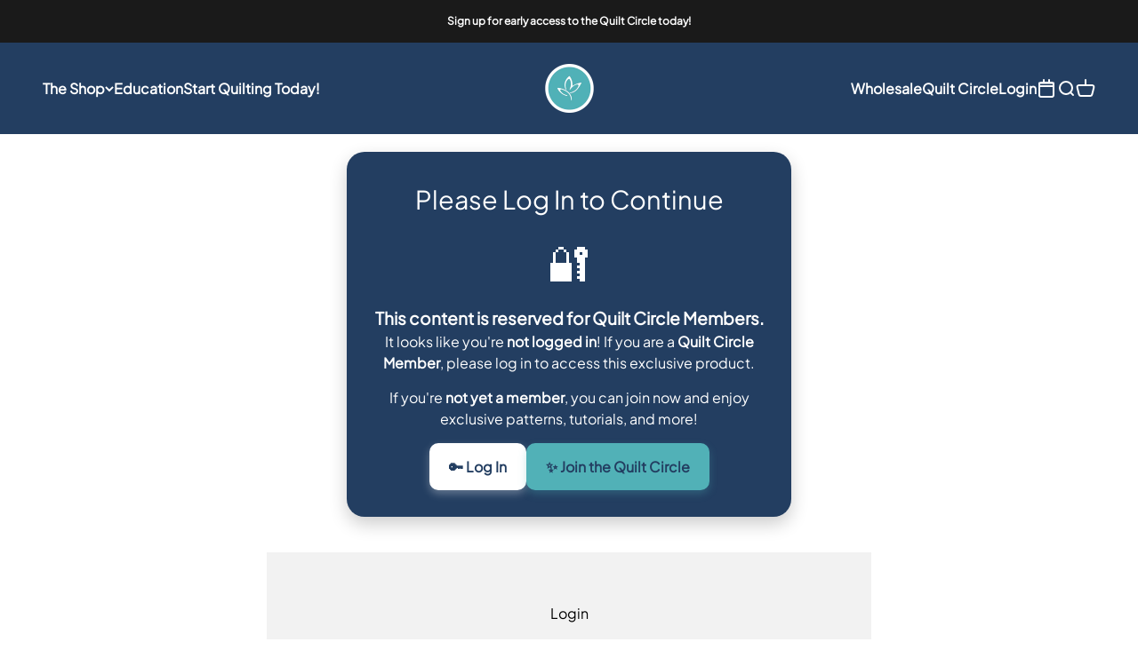

--- FILE ---
content_type: text/css
request_url: https://cdn.xotiny.com/assets/shop/sew-kind-of-wonderful/gallery/main.min.css?v=1764806242671
body_size: 409
content:
.no-effect .imagebox__hover:after{opacity:0}.xo-gallery{--xo-loading-color: #bdbdbd}.grid-loading-effect{height:40px;width:40px;transform:rotateZ(45deg)}.grid-loading-effect div{position:relative;float:left;width:50%;height:50%;transform:scale(1.1)}.grid-loading-effect div:before{content:"";position:absolute;top:0;left:0;width:100%;height:100%;background-color:#bdbdbd;animation:xoloadingdefault 2.4s infinite linear both;transform-origin:100% 100%}.grid-loading-effect .ld-cube2{transform:scale(1.1) rotateZ(90deg)}.grid-loading-effect .ld-cube2:before{animation-delay:.3s}.grid-loading-effect .ld-cube4{transform:scale(1.1) rotateZ(270deg)}.grid-loading-effect .ld-cube4:before{animation-delay:.9s}.grid-loading-effect .ld-cube3{transform:scale(1.1) rotateZ(180deg)}.grid-loading-effect .ld-cube3:before{animation-delay:.6s}@keyframes xoloadingdefault{0%,10%{transform:perspective(140px) rotateX(-180deg);opacity:0}25%,75%{transform:perspective(140px) rotateX(0deg);opacity:1}90%,100%{transform:perspective(140px) rotateY(180deg);opacity:0}}.xo-cstyles-1724664822570 a{display:inline-block}.xo-styles-title{--font-size: 20px;--color: #000}.xo-styles-title{font-size:var(--font-size);color:var(--color)}.xo-styles-desc{--font-size: 14px;--color: #000000}.xo-styles-desc{font-size:var(--font-size);color:var(--color)}.xo-styles-template1{--color: #007aff;--hover-color: #ffffff;--font-size: 16px;--bd-radius: 5px}.xo-styles-template1 a{color:var(--color);font-size:var(--font-size);font-weight:bold;border:2px solid var(--color) !important;border-radius:var(--bd-radius);padding:10px 25px !important}.xo-styles-template1 a:hover{background-color:var(--color);color:var(--hover-color)}
